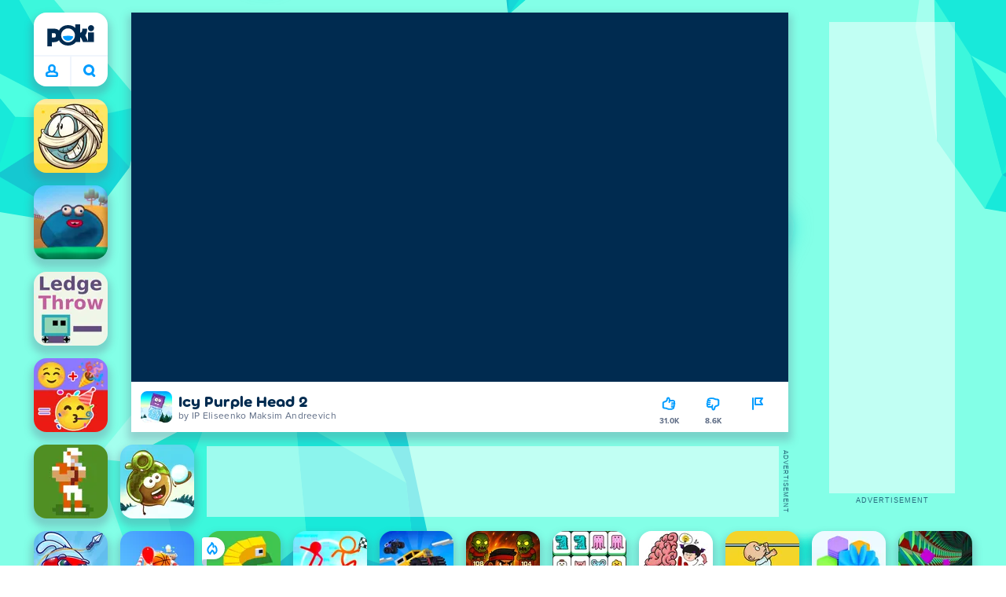

--- FILE ---
content_type: text/css
request_url: https://a.poki-cdn.com/assets/client~app-components-NavButtonProfile~df3920a6f9c4e2d66b19.css
body_size: 126
content:
@keyframes OTScHbKyNfnAWps_gvaa{0%{opacity:1}50%{opacity:.5}to{opacity:1}}.vGpOj9xNxNL4iAG0KiNz{align-items:center;border-right:1px solid var(--grey-7);container-name:navButtonProfile;display:flex;flex-grow:1;height:100%;justify-content:center;position:relative;width:50%}.vGpOj9xNxNL4iAG0KiNz:hover{background-color:var(--grey-7)}@media (min-width:1871px){.vGpOj9xNxNL4iAG0KiNz{--tooltipPosition:right;border-bottom:1px solid var(--grey-7);border-right:0;height:50%;width:100%}}html[dir=rtl] .vGpOj9xNxNL4iAG0KiNz{border-left:1px solid var(--grey-7);border-right:0}.ws_jwHTo7sEfy1j5uimE{height:100%;width:100%}.HrtZDfkdX3MeqfZEX6gy{color:var(--poki-blue);height:24px;width:24px}.ooe4HdgTrsz9xMso_pxf{animation:OTScHbKyNfnAWps_gvaa 2s infinite;color:var(--pink-1);height:15px;width:15px}.XXPDNU_9YVAjmtq32XPJ{margin:0 auto}.jgOd7MqtD6c8m5bHAGeU{left:0;top:100%;--tooltip-max-width:94px}@media (min-width:1871px){.jgOd7MqtD6c8m5bHAGeU{left:100%;top:0;--tooltip-max-width:142px}}._EKSb_76rcrr_xONQEEz{margin:8px 0 0}
/*# sourceMappingURL=client~app-components-NavButtonProfile~df3920a6f9c4e2d66b19.css.map*/

--- FILE ---
content_type: application/javascript; charset=UTF-8
request_url: https://a.poki-cdn.com/assets/client~vendors-229eafb5~dbd2eb8b2b82b6c17941.js
body_size: 3406
content:
try{let e="undefined"!=typeof window?window:"undefined"!=typeof global?global:"undefined"!=typeof globalThis?globalThis:"undefined"!=typeof self?self:{},n=(new e.Error).stack;n&&(e._sentryDebugIds=e._sentryDebugIds||{},e._sentryDebugIds[n]="abc5ee52-d4a9-44c6-89a3-48ccfadeb607",e._sentryDebugIdIdentifier="sentry-dbid-abc5ee52-d4a9-44c6-89a3-48ccfadeb607")}catch(e){}("undefined"!=typeof window?window:"undefined"!=typeof global?global:"undefined"!=typeof globalThis?globalThis:"undefined"!=typeof self?self:{}).SENTRY_RELEASE={id:"9cbac7ae26bc931e29ae66af5616acaae6d35ef5"};(self.__LOADABLE_LOADED_CHUNKS__=self.__LOADABLE_LOADED_CHUNKS__||[]).push([[689],{12629:(e,n,t)=>{"use strict";t.d(n,{a:()=>a,f:()=>c,u:()=>s});var r=t(45994);t(50172);const i=!("undefined"==typeof window||void 0===window.document||void 0===window.document.createElement);function o(e,n){return e===n&&(0!==e||1/e==1/n)||e!=e&&n!=n}function a(e,n,t){t&&!i&&(n=t);const a=n(),[{_instance:c},s]=(0,r.J0)({_instance:{_value:a,_getSnapshot:n}});return(0,r.Nf)((()=>{c._value=a,c._getSnapshot=n,o(c._value,n())||s({_instance:c})}),[e,a,n]),(0,r.vJ)((()=>(o(c._value,c._getSnapshot())||s({_instance:c}),e((()=>{o(c._value,c._getSnapshot())||s({_instance:c})})))),[e]),a}function c(e){return e}const s=e=>{const n=(0,r.li)([e,(...e)=>n[0](...e)]).current;return(0,r.Nf)((()=>{n[0]=e})),n[1]}},33237:(e,n,t)=>{"use strict";t.d(n,{IN:()=>_,fK:()=>j,rH:()=>q});var r,i=-1,o=function(e){addEventListener("pageshow",(function(n){n.persisted&&(i=n.timeStamp,e(n))}),!0)},a=function(){var e=self.performance&&performance.getEntriesByType&&performance.getEntriesByType("navigation")[0];if(e&&e.responseStart>0&&e.responseStart<performance.now())return e},c=function(){var e=a();return e&&e.activationStart||0},s=function(e,n){var t=a(),r="navigate";return i>=0?r="back-forward-cache":t&&(document.prerendering||c()>0?r="prerender":document.wasDiscarded?r="restore":t.type&&(r=t.type.replace(/_/g,"-"))),{name:e,value:void 0===n?-1:n,rating:"good",delta:0,entries:[],id:"v4-".concat(Date.now(),"-").concat(Math.floor(8999999999999*Math.random())+1e12),navigationType:r}},u=function(e,n,t){try{if(PerformanceObserver.supportedEntryTypes.includes(e)){var r=new PerformanceObserver((function(e){Promise.resolve().then((function(){n(e.getEntries())}))}));return r.observe(Object.assign({type:e,buffered:!0},t||{})),r}}catch(e){}},f=function(e,n,t,r){var i,o;return function(a){n.value>=0&&(a||r)&&((o=n.value-(i||0))||void 0===i)&&(i=n.value,n.delta=o,n.rating=function(e,n){return e>n[1]?"poor":e>n[0]?"needs-improvement":"good"}(n.value,t),e(n))}},d=function(e){requestAnimationFrame((function(){return requestAnimationFrame((function(){return e()}))}))},l=function(e){document.addEventListener("visibilitychange",(function(){"hidden"===document.visibilityState&&e()}))},h=function(e){var n=!1;return function(){n||(e(),n=!0)}},p=-1,v=function(){return"hidden"!==document.visibilityState||document.prerendering?1/0:0},m=function(e){"hidden"===document.visibilityState&&p>-1&&(p="visibilitychange"===e.type?e.timeStamp:0,y())},g=function(){addEventListener("visibilitychange",m,!0),addEventListener("prerenderingchange",m,!0)},y=function(){removeEventListener("visibilitychange",m,!0),removeEventListener("prerenderingchange",m,!0)},b=function(){return p<0&&(p=v(),g(),o((function(){setTimeout((function(){p=v(),g()}),0)}))),{get firstHiddenTime(){return p}}},E=function(e){document.prerendering?addEventListener("prerenderingchange",(function(){return e()}),!0):e()},w=[1800,3e3],T=[.1,.25],_=function(e,n){n=n||{},function(e,n){n=n||{},E((function(){var t,r=b(),i=s("FCP"),a=u("paint",(function(e){e.forEach((function(e){"first-contentful-paint"===e.name&&(a.disconnect(),e.startTime<r.firstHiddenTime&&(i.value=Math.max(e.startTime-c(),0),i.entries.push(e),t(!0)))}))}));a&&(t=f(e,i,w,n.reportAllChanges),o((function(r){i=s("FCP"),t=f(e,i,w,n.reportAllChanges),d((function(){i.value=performance.now()-r.timeStamp,t(!0)}))})))}))}(h((function(){var t,r=s("CLS",0),i=0,a=[],c=function(e){e.forEach((function(e){if(!e.hadRecentInput){var n=a[0],t=a[a.length-1];i&&e.startTime-t.startTime<1e3&&e.startTime-n.startTime<5e3?(i+=e.value,a.push(e)):(i=e.value,a=[e])}})),i>r.value&&(r.value=i,r.entries=a,t())},h=u("layout-shift",c);h&&(t=f(e,r,T,n.reportAllChanges),l((function(){c(h.takeRecords()),t(!0)})),o((function(){i=0,r=s("CLS",0),t=f(e,r,T,n.reportAllChanges),d((function(){return t()}))})),setTimeout(t,0))})))},S=0,C=1/0,L=0,A=function(e){e.forEach((function(e){e.interactionId&&(C=Math.min(C,e.interactionId),L=Math.max(L,e.interactionId),S=L?(L-C)/7+1:0)}))},k=function(){return r?S:performance.interactionCount||0},I=function(){"interactionCount"in performance||r||(r=u("event",A,{type:"event",buffered:!0,durationThreshold:0}))},P=[],O=new Map,D=0,N=[],M=function(e){if(N.forEach((function(n){return n(e)})),e.interactionId||"first-input"===e.entryType){var n=P[P.length-1],t=O.get(e.interactionId);if(t||P.length<10||e.duration>n.latency){if(t)e.duration>t.latency?(t.entries=[e],t.latency=e.duration):e.duration===t.latency&&e.startTime===t.entries[0].startTime&&t.entries.push(e);else{var r={id:e.interactionId,latency:e.duration,entries:[e]};O.set(r.id,r),P.push(r)}P.sort((function(e,n){return n.latency-e.latency})),P.length>10&&P.splice(10).forEach((function(e){return O.delete(e.id)}))}}},x=function(e){var n=self.requestIdleCallback||self.setTimeout,t=-1;return e=h(e),"hidden"===document.visibilityState?e():(t=n(e),l(e)),t},R=[200,500],q=function(e,n){"PerformanceEventTiming"in self&&"interactionId"in PerformanceEventTiming.prototype&&(n=n||{},E((function(){var t;I();var r,i=s("INP"),a=function(e){x((function(){e.forEach(M);var n=function(){var e=Math.min(P.length-1,Math.floor((k()-D)/50));return P[e]}();n&&n.latency!==i.value&&(i.value=n.latency,i.entries=n.entries,r())}))},c=u("event",a,{durationThreshold:null!==(t=n.durationThreshold)&&void 0!==t?t:40});r=f(e,i,R,n.reportAllChanges),c&&(c.observe({type:"first-input",buffered:!0}),l((function(){a(c.takeRecords()),r(!0)})),o((function(){D=k(),P.length=0,O.clear(),i=s("INP"),r=f(e,i,R,n.reportAllChanges)})))})))},H=[2500,4e3],K={},j=function(e,n){n=n||{},E((function(){var t,r=b(),i=s("LCP"),a=function(e){n.reportAllChanges||(e=e.slice(-1)),e.forEach((function(e){e.startTime<r.firstHiddenTime&&(i.value=Math.max(e.startTime-c(),0),i.entries=[e],t())}))},p=u("largest-contentful-paint",a);if(p){t=f(e,i,H,n.reportAllChanges);var v=h((function(){K[i.id]||(a(p.takeRecords()),p.disconnect(),K[i.id]=!0,t(!0))}));["keydown","click"].forEach((function(e){addEventListener(e,(function(){return x(v)}),{once:!0,capture:!0})})),l(v),o((function(r){i=s("LCP"),t=f(e,i,H,n.reportAllChanges),d((function(){i.value=performance.now()-r.timeStamp,K[i.id]=!0,t(!0)}))}))}}))};new Date},34317:e=>{e.exports=XMLHttpRequest},37084:(e,n,t)=>{"use strict";t.d(n,{Ix:()=>b,dO:()=>_,g:()=>m,qh:()=>w});var r=t(15108),i=t(59908),o=t(12629),a=t(50172),c=t(45994);const s=(e="")=>"/"===e?"":e,u=(e="",n)=>((e,n)=>n.toLowerCase().indexOf(e.toLowerCase())?"~"+n:n.slice(e.length)||"/")(f(s(e)),f(n)),f=e=>{try{return decodeURI(e)}catch(n){return e}},d={hook:i.ZD,searchHook:i.SQ,parser:r.q,base:"",ssrPath:void 0,ssrSearch:void 0,hrefs:e=>e},l=(0,a.q6)(d),h=()=>(0,c.NT)(l),p={},v=(0,a.q6)(p),m=()=>(0,c.NT)(v),g=e=>{const[n,t]=e.hook(e);return[u(e.base,n),(0,o.u)(((n,r)=>t(((e,n)=>"~"===e[0]?e.slice(1):s(n)+e)(n,e.base),r)))]},y=(e,n,t,r)=>{const{pattern:i,keys:o}=n instanceof RegExp?{keys:!1,pattern:n}:e(n||"*",r),a=i.exec(t)||[],[c,...s]=a;return void 0!==c?[!0,(()=>{const e=!1!==o?Object.fromEntries(o.map(((e,n)=>[e,s[n]]))):a.groups;let n={...s};return e&&Object.assign(n,e),n})(),...r?[c]:[]]:[!1,null]},b=({children:e,...n})=>{const t=h(),r=n.hook?d:t;let i=r;const[o,s]=n.ssrPath?.split("?")??[];s&&(n.ssrSearch=s,n.ssrPath=o),n.hrefs=n.hrefs??n.hook?.hrefs;let u=(0,c.li)({}),f=u.current,p=f;for(let e in r){const t="base"===e?r[e]+(n[e]||""):n[e]||r[e];f===p&&t!==p[e]&&(u.current=p={...p}),p[e]=t,t!==r[e]&&(i=p)}return(0,a.n)(l.Provider,{value:i,children:e})},E=({children:e,component:n},t)=>n?(0,a.n)(n,{params:t}):"function"==typeof e?e(t):e,w=({path:e,nest:n,match:t,...r})=>{const i=h(),[o]=g(i),[s,u,f]=t??y(i.parser,e,o,n),d=(e=>{let n=(0,c.li)(p),t=n.current;for(const n in e)e[n]!==t[n]&&(t=e);return 0===Object.keys(e).length&&(t=e),n.current=t})({...m(),...u});if(!s)return null;const l=f?(0,a.n)(b,{base:f},E(r,d)):E(r,d);return(0,a.n)(v.Provider,{value:d,children:l})},T=((0,o.f)(((e,n)=>{const t=h(),[r,i]=g(t),{to:c="",href:s=c,onClick:u,asChild:f,children:d,className:l,replace:p,state:v,...m}=e,y=(0,o.u)((n=>{n.ctrlKey||n.metaKey||n.altKey||n.shiftKey||0!==n.button||(u?.(n),n.defaultPrevented||(n.preventDefault(),i(s,e)))})),b=t.hrefs("~"===s[0]?s.slice(1):t.base+s,t);return f&&(0,a.zO)(d)?(0,a.Ob)(d,{onClick:y,href:b}):(0,a.n)("a",{...m,onClick:y,href:b,className:l?.call?l(r===s):l,children:d,ref:n})})),e=>Array.isArray(e)?e.flatMap((e=>T(e&&e.type===a.FK?e.props.children:e))):[e]),_=({children:e,location:n})=>{const t=h(),[r]=g(t);for(const i of T(e)){let e=0;if((0,a.zO)(i)&&(e=y(t.parser,i.props.path,n||r,i.props.nest))[0])return(0,a.Ob)(i,{match:e})}return null}},59908:(e,n,t)=>{"use strict";t.d(n,{SQ:()=>f,ZD:()=>p});var r=t(12629);t(45994),t(50172);const i="pushState",o="replaceState",a=["popstate",i,o,"hashchange"],c=e=>{for(const n of a)addEventListener(n,e);return()=>{for(const n of a)removeEventListener(n,e)}},s=(e,n)=>(0,r.a)(c,e,n),u=()=>location.search,f=({ssrSearch:e=""}={})=>s(u,(()=>e)),d=()=>location.pathname,l=({ssrPath:e}={})=>s(d,e?()=>e:d),h=(e,{replace:n=!1,state:t=null}={})=>history[n?o:i](t,"",e),p=(e={})=>[l(e),h],v=Symbol.for("wouter_v3");if("undefined"!=typeof history&&void 0===window[v]){for(const e of[i,o]){const n=history[e];history[e]=function(){const t=n.apply(this,arguments),r=new Event(e);return r.arguments=arguments,dispatchEvent(r),t}}Object.defineProperty(window,v,{value:!0})}},60466:(e,n,t)=>{"use strict";t.d(n,{A:()=>r});var r=class extends Error{issues;constructor(e){super(e[0].message),this.name="SchemaError",this.issues=e}}}}]);
//# sourceMappingURL=client~vendors-229eafb5~dbd2eb8b2b82b6c17941.js.map